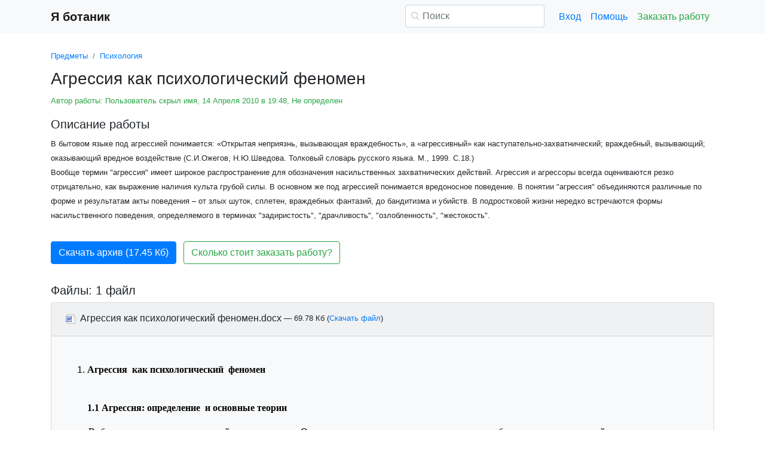

--- FILE ---
content_type: text/html
request_url: https://referat.yabotanik.ru/psihologiya/agressiya-kak-psihologicheskij-fenomen/37661-3603721-page1.html
body_size: 17363
content:
<!DOCTYPE html>
<html lang="ru-RU">
<head>

    <meta http-equiv="Content-Type" content="text/html; charset=utf-8">
    <meta name='viewport' content='width=device-width, initial-scale=1.0, minimum-scale=1.0, maximum-scale=1.0, user-scalable=no'>
    <title>Агрессия  как психологический  феномен</title>
    
    <meta name="Keywords" Content="рефераты, курсовые, видеолекции, Я ботаник">
    <meta name="Description" Content=" В бытовом языке под агрессией  понимается: «Открытая  неприязнь,  вызывающая  враждебность», а «агрессивный» как  наступательно-захватнический;  враждебный,  вызывающий; оказывающий вредное воздействие (С.И.Ожегов,  Н.Ю.Шведова.  Толковый  словарь русского  языка.  М.,  1999.  С.18.)           Вообще  термин &quot;агрессия&quot; имеет широкое  распространение для обозначения  насильственных захватнических действий. Агрессия и агрессоры всегда оцениваются  резко отрицательно, как выражение  наличия культа грубой силы. В основном же под агрессией понимается вредоносное  поведение. В понятии &quot;агрессия&quot; объединяются различные по форме  и результатам акты поведения  – от злых шуток, сплетен, враждебных фантазий, до бандитизма и убийств. В подростковой жизни нередко  встречаются формы насильственного  поведения, определяемого в терминах &quot;задиристость&quot;, &quot;драчливость&quot;, &quot;озлобленность&quot;, &quot;жестокость&quot;. ">
    <link rel="shortcut icon" href="/i/i/favicon.ico">
    
    <style>/* 2025 v8 */ :root{--blue:#007bff;--indigo:#6610f2;--purple:#6f42c1;--pink:#e83e8c;--red:#dc3545;--orange:#fd7e14;--yellow:#ffc107;--green:#28a745;--teal:#20c997;--cyan:#17a2b8;--white:#fff;--gray:#6c757d;--gray-dark:#343a40;--primary:#007bff;--secondary:#6c757d;--success:#28a745;--info:#17a2b8;--warning:#ffc107;--danger:#dc3545;--light:#f8f9fa;--dark:#343a40;--breakpoint-xs:0;--breakpoint-sm:576px;--breakpoint-md:768px;--breakpoint-lg:992px;--breakpoint-xl:1200px;--font-family-sans-serif:-apple-system,BlinkMacSystemFont,"Segoe UI",Roboto,"Helvetica Neue",Arial,"Noto Sans",sans-serif,"Apple Color Emoji","Segoe UI Emoji","Segoe UI Symbol","Noto Color Emoji";--font-family-monospace:SFMono-Regular,Menlo,Monaco,Consolas,"Liberation Mono","Courier New",monospace} *,::after,::before{box-sizing:border-box} html{font-family:sans-serif;line-height:1.15;-webkit-text-size-adjust:100%;-webkit-tap-highlight-color:transparent} article,aside,figcaption,figure,footer,header,hgroup,main,nav,section{display:block} body{margin:0;font-family:-apple-system,BlinkMacSystemFont,"Segoe UI",Roboto,"Helvetica Neue",Arial,"Noto Sans",sans-serif,"Apple Color Emoji","Segoe UI Emoji","Segoe UI Symbol","Noto Color Emoji";font-size:1rem;font-weight:400;line-height:1.5;color:#212529;text-align:left;background-color:#fff} [tabindex="-1"]:focus{outline:0!important} hr{box-sizing:content-box;height:0;overflow:visible} h1,h2,h3,h4,h5,h6{margin-top:0;margin-bottom:.5rem} p{margin-top:0;margin-bottom:1rem} abbr[data-original-title],abbr[title]{text-decoration:underline;-webkit-text-decoration:underline dotted;text-decoration:underline dotted;cursor:help;border-bottom:0;-webkit-text-decoration-skip-ink:none;text-decoration-skip-ink:none} address{margin-bottom:1rem;font-style:normal;line-height:inherit} dl,ol,ul{margin-top:0;margin-bottom:1rem} ol ol,ol ul,ul ol,ul ul{margin-bottom:0} dt{font-weight:700} dd{margin-bottom:.5rem;margin-left:0} blockquote{margin:0 0 1rem} b,strong{font-weight:bolder} small{font-size:80%} sub,sup{position:relative;font-size:75%;line-height:0;vertical-align:baseline} sub{bottom:-.25em} sup{top:-.5em} a{color:#007bff;text-decoration:none;background-color:transparent} a:hover{color:#0056b3;text-decoration:underline} a:not([href]):not([tabindex]){color:inherit;text-decoration:none} a:not([href]):not([tabindex]):focus,a:not([href]):not([tabindex]):hover{color:inherit;text-decoration:none} a:not([href]):not([tabindex]):focus{outline:0} code,kbd,pre,samp{font-family:SFMono-Regular,Menlo,Monaco,Consolas,"Liberation Mono","Courier New",monospace;font-size:1em} pre{margin-top:0;margin-bottom:1rem;overflow:auto} figure{margin:0 0 1rem} img{vertical-align:middle;border-style:none} svg{overflow:hidden;vertical-align:middle} table{border-collapse:collapse} caption{padding-top:.75rem;padding-bottom:.75rem;color:#6c757d;text-align:left;caption-side:bottom} th{text-align:inherit} label{display:inline-block;margin-bottom:.5rem} button{border-radius:0} button:focus{outline:1px dotted;outline:5px auto -webkit-focus-ring-color} button,input,optgroup,select,textarea{margin:0;font-family:inherit;font-size:inherit;line-height:inherit} button,input{overflow:visible} button,select{text-transform:none} select{word-wrap:normal} [type=button],[type=reset],[type=submit],button{-webkit-appearance:button} [type=button]:not(:disabled),[type=reset]:not(:disabled),[type=submit]:not(:disabled),button:not(:disabled){cursor:pointer} [type=button]::-moz-focus-inner,[type=reset]::-moz-focus-inner,[type=submit]::-moz-focus-inner,button::-moz-focus-inner{padding:0;border-style:none} input[type=checkbox],input[type=radio]{box-sizing:border-box;padding:0} input[type=date],input[type=datetime-local],input[type=month],input[type=time]{-webkit-appearance:listbox} textarea{overflow:auto;resize:vertical} fieldset{min-width:0;padding:0;margin:0;border:0} legend{display:block;width:100%;max-width:100%;padding:0;margin-bottom:.5rem;font-size:1.5rem;line-height:inherit;color:inherit;white-space:normal} progress{vertical-align:baseline} [type=number]::-webkit-inner-spin-button,[type=number]::-webkit-outer-spin-button{height:auto} [type=search]{outline-offset:-2px;-webkit-appearance:none} [type=search]::-webkit-search-decoration{-webkit-appearance:none} ::-webkit-file-upload-button{font:inherit;-webkit-appearance:button} output{display:inline-block} summary{display:list-item;cursor:pointer} template{display:none} [hidden]{display:none!important} .h1,.h2,.h3,.h4,.h5,.h6,h1,h2,h3,h4,h5,h6{margin-bottom:.5rem;font-weight:500;line-height:1.2} .h1,h1{font-size:2.5rem} .h2,h2{font-size:2rem} .h3,h3{font-size:1.75rem} .h4,h4{font-size:1.5rem} .h5,h5{font-size:1.25rem} .h6,h6{font-size:1rem} .lead{font-size:1.25rem;font-weight:300} hr{margin-top:1rem;margin-bottom:1rem;border:0;border-top:1px solid rgba(0,0,0,.1)} .small,small{font-size:80%;font-weight:400} .container{width:100%;padding-right:15px;padding-left:15px;margin-right:auto;margin-left:auto} @media(min-width:576px){.container{max-width:540px}} @media(min-width:768px){.container{max-width:720px}} @media(min-width:992px){.container{max-width:960px}} @media(min-width:1200px){.container{max-width:1140px}} .row{display:-ms-flexbox;display:flex;-ms-flex-wrap:wrap;flex-wrap:wrap;margin-right:-15px;margin-left:-15px} .col,.col-1,.col-10,.col-11,.col-12,.col-2,.col-3,.col-4,.col-5,.col-6,.col-7,.col-8,.col-9,.col-auto,.col-lg,.col-lg-1,.col-lg-10,.col-lg-11,.col-lg-12,.col-lg-2,.col-lg-3,.col-lg-4,.col-lg-5,.col-lg-6,.col-lg-7,.col-lg-8,.col-lg-9,.col-lg-auto,.col-md,.col-md-1,.col-md-10,.col-md-11,.col-md-12,.col-md-2,.col-md-3,.col-md-4,.col-md-5,.col-md-6,.col-md-7,.col-md-8,.col-md-9,.col-md-auto,.col-sm,.col-sm-1,.col-sm-10,.col-sm-11,.col-sm-12,.col-sm-2,.col-sm-3,.col-sm-4,.col-sm-5,.col-sm-6,.col-sm-7,.col-sm-8,.col-sm-9,.col-sm-auto,.col-xl,.col-xl-1,.col-xl-10,.col-xl-11,.col-xl-12,.col-xl-2,.col-xl-3,.col-xl-4,.col-xl-5,.col-xl-6,.col-xl-7,.col-xl-8,.col-xl-9,.col-xl-auto{position:relative;width:100%;padding-right:15px;padding-left:15px} .col{-ms-flex-preferred-size:0;flex-basis:0;-ms-flex-positive:1;flex-grow:1;max-width:100%} .col-auto{-ms-flex:0 0 auto;flex:0 0 auto;width:auto;max-width:100%} .col-1{-ms-flex:0 0 8.333333%;flex:0 0 8.333333%;max-width:8.333333%} .col-2{-ms-flex:0 0 16.666667%;flex:0 0 16.666667%;max-width:16.666667%} .col-3{-ms-flex:0 0 25%;flex:0 0 25%;max-width:25%} .col-4{-ms-flex:0 0 33.333333%;flex:0 0 33.333333%;max-width:33.333333%} .col-5{-ms-flex:0 0 41.666667%;flex:0 0 41.666667%;max-width:41.666667%} .col-6{-ms-flex:0 0 50%;flex:0 0 50%;max-width:50%} .col-7{-ms-flex:0 0 58.333333%;flex:0 0 58.333333%;max-width:58.333333%} .col-8{-ms-flex:0 0 66.666667%;flex:0 0 66.666667%;max-width:66.666667%} .col-9{-ms-flex:0 0 75%;flex:0 0 75%;max-width:75%} .col-10{-ms-flex:0 0 83.333333%;flex:0 0 83.333333%;max-width:83.333333%} .col-11{-ms-flex:0 0 91.666667%;flex:0 0 91.666667%;max-width:91.666667%} .col-12{-ms-flex:0 0 100%;flex:0 0 100%;max-width:100%} @media(min-width:576px){.col-sm{-ms-flex-preferred-size:0;flex-basis:0;-ms-flex-positive:1;flex-grow:1;max-width:100%} .col-sm-auto{-ms-flex:0 0 auto;flex:0 0 auto;width:auto;max-width:100%} .col-sm-1{-ms-flex:0 0 8.333333%;flex:0 0 8.333333%;max-width:8.333333%} .col-sm-2{-ms-flex:0 0 16.666667%;flex:0 0 16.666667%;max-width:16.666667%} .col-sm-3{-ms-flex:0 0 25%;flex:0 0 25%;max-width:25%} .col-sm-4{-ms-flex:0 0 33.333333%;flex:0 0 33.333333%;max-width:33.333333%} .col-sm-5{-ms-flex:0 0 41.666667%;flex:0 0 41.666667%;max-width:41.666667%} .col-sm-6{-ms-flex:0 0 50%;flex:0 0 50%;max-width:50%} .col-sm-7{-ms-flex:0 0 58.333333%;flex:0 0 58.333333%;max-width:58.333333%} .col-sm-8{-ms-flex:0 0 66.666667%;flex:0 0 66.666667%;max-width:66.666667%} .col-sm-9{-ms-flex:0 0 75%;flex:0 0 75%;max-width:75%} .col-sm-10{-ms-flex:0 0 83.333333%;flex:0 0 83.333333%;max-width:83.333333%} .col-sm-11{-ms-flex:0 0 91.666667%;flex:0 0 91.666667%;max-width:91.666667%} .col-sm-12{-ms-flex:0 0 100%;flex:0 0 100%;max-width:100%} .offset-sm-0{margin-left:0} .offset-sm-1{margin-left:8.333333%} .offset-sm-2{margin-left:16.666667%} .offset-sm-3{margin-left:25%} .offset-sm-4{margin-left:33.333333%}} @media(min-width:768px){.col-md{-ms-flex-preferred-size:0;flex-basis:0;-ms-flex-positive:1;flex-grow:1;max-width:100%} .col-md-auto{-ms-flex:0 0 auto;flex:0 0 auto;width:auto;max-width:100%} .col-md-1{-ms-flex:0 0 8.333333%;flex:0 0 8.333333%;max-width:8.333333%} .col-md-2{-ms-flex:0 0 16.666667%;flex:0 0 16.666667%;max-width:16.666667%} .col-md-3{-ms-flex:0 0 25%;flex:0 0 25%;max-width:25%} .col-md-4{-ms-flex:0 0 33.333333%;flex:0 0 33.333333%;max-width:33.333333%} .col-md-5{-ms-flex:0 0 41.666667%;flex:0 0 41.666667%;max-width:41.666667%} .col-md-6{-ms-flex:0 0 50%;flex:0 0 50%;max-width:50%} .col-md-7{-ms-flex:0 0 58.333333%;flex:0 0 58.333333%;max-width:58.333333%} .col-md-8{-ms-flex:0 0 66.666667%;flex:0 0 66.666667%;max-width:66.666667%} .col-md-9{-ms-flex:0 0 75%;flex:0 0 75%;max-width:75%} .col-md-10{-ms-flex:0 0 83.333333%;flex:0 0 83.333333%;max-width:83.333333%} .col-md-11{-ms-flex:0 0 91.666667%;flex:0 0 91.666667%;max-width:91.666667%} .col-md-12{-ms-flex:0 0 100%;flex:0 0 100%;max-width:100%} .offset-md-0{margin-left:0} .offset-md-1{margin-left:8.333333%} .offset-md-2{margin-left:16.666667%} .offset-md-3{margin-left:25%} .offset-md-4{margin-left:33.333333%}} @media(min-width:992px){.col-lg{-ms-flex-preferred-size:0;flex-basis:0;-ms-flex-positive:1;flex-grow:1;max-width:100%} .col-lg-auto{-ms-flex:0 0 auto;flex:0 0 auto;width:auto;max-width:100%} .col-lg-1{-ms-flex:0 0 8.333333%;flex:0 0 8.333333%;max-width:8.333333%} .col-lg-2{-ms-flex:0 0 16.666667%;flex:0 0 16.666667%;max-width:16.666667%} .col-lg-3{-ms-flex:0 0 25%;flex:0 0 25%;max-width:25%} .col-lg-4{-ms-flex:0 0 33.333333%;flex:0 0 33.333333%;max-width:33.333333%} .col-lg-5{-ms-flex:0 0 41.666667%;flex:0 0 41.666667%;max-width:41.666667%} .col-lg-6{-ms-flex:0 0 50%;flex:0 0 50%;max-width:50%} .col-lg-7{-ms-flex:0 0 58.333333%;flex:0 0 58.333333%;max-width:58.333333%} .col-lg-8{-ms-flex:0 0 66.666667%;flex:0 0 66.666667%;max-width:66.666667%} .col-lg-9{-ms-flex:0 0 75%;flex:0 0 75%;max-width:75%} .col-lg-10{-ms-flex:0 0 83.333333%;flex:0 0 83.333333%;max-width:83.333333%} .col-lg-11{-ms-flex:0 0 91.666667%;flex:0 0 91.666667%;max-width:91.666667%} .col-lg-12{-ms-flex:0 0 100%;flex:0 0 100%;max-width:100%} .offset-lg-0{margin-left:0} .offset-lg-1{margin-left:8.333333%} .offset-lg-2{margin-left:16.666667%} .offset-lg-3{margin-left:25%} .offset-lg-4{margin-left:33.333333%}} .form-control{display:block;width:100%;height:calc(1.5em + .75rem + 2px);padding:.375rem .75rem;font-size:1rem;font-weight:400;line-height:1.5;color:#495057;background-color:#fff;background-clip:padding-box;border:1px solid #ced4da;border-radius:.25rem;transition:border-color .15s ease-in-out,box-shadow .15s ease-in-out} @media(prefers-reduced-motion:reduce){.form-control{transition:none}} .form-control::-ms-expand{background-color:transparent;border:0} .form-control:focus{color:#495057;background-color:#fff;border-color:#80bdff;outline:0;box-shadow:0 0 0 .2rem rgba(0,123,255,.25)} .form-control::-webkit-input-placeholder{color:#6c757d;opacity:1} .form-control::-moz-placeholder{color:#6c757d;opacity:1} .form-control:-ms-input-placeholder{color:#6c757d;opacity:1} .form-control::-ms-input-placeholder{color:#6c757d;opacity:1} .form-control::placeholder{color:#6c757d;opacity:1} .form-control:disabled,.form-control[readonly]{background-color:#e9ecef;opacity:1} select.form-control:focus::-ms-value{color:#495057;background-color:#fff} .form-control-file,.form-control-range{display:block;width:100%} .form-control-lg{height:calc(1.5em + 1rem + 2px);padding:.5rem 1rem;font-size:1.25rem;line-height:1.5;border-radius:.3rem} select.form-control[multiple],select.form-control[size]{height:auto} textarea.form-control{height:auto} .form-group{margin-bottom:1rem} .form-control.is-valid,.was-validated .form-control:valid{border-color:#28a745;padding-right:calc(1.5em + .75rem);background-image:url("data:image/svg+xml,%3csvg xmlns='http://www.w3.org/2000/svg' viewBox='0 0 8 8'%3e%3cpath fill='%2328a745' d='M2.3 6.73L.6 4.53c-.4-1.04.46-1.4 1.1-.8l1.1 1.4 3.4-3.8c.6-.63 1.6-.27 1.2.7l-4 4.6c-.43.5-.8.4-1.1.1z'/%3e%3c/svg%3e");background-repeat:no-repeat;background-position:center right calc(.375em + .1875rem);background-size:calc(.75em + .375rem) calc(.75em + .375rem)} .form-control.is-valid:focus,.was-validated .form-control:valid:focus{border-color:#28a745;box-shadow:0 0 0 .2rem rgba(40,167,69,.25)} .form-control.is-valid~.valid-feedback,.form-control.is-valid~.valid-tooltip,.was-validated .form-control:valid~.valid-feedback,.was-validated .form-control:valid~.valid-tooltip{display:block} .was-validated textarea.form-control:valid,textarea.form-control.is-valid{padding-right:calc(1.5em + .75rem);background-position:top calc(.375em + .1875rem) right calc(.375em + .1875rem)} .form-control-file.is-valid~.valid-feedback,.form-control-file.is-valid~.valid-tooltip,.was-validated .form-control-file:valid~.valid-feedback,.was-validated .form-control-file:valid~.valid-tooltip{display:block} .form-control.is-invalid,.was-validated .form-control:invalid{border-color:#dc3545;padding-right:calc(1.5em + .75rem);background-image:url("data:image/svg+xml,%3csvg xmlns='http://www.w3.org/2000/svg' fill='%23dc3545' viewBox='-2 -2 7 7'%3e%3cpath stroke='%23dc3545' d='M0 0l3 3m0-3L0 3'/%3e%3ccircle r='.5'/%3e%3ccircle cx='3' r='.5'/%3e%3ccircle cy='3' r='.5'/%3e%3ccircle cx='3' cy='3' r='.5'/%3e%3c/svg%3E");background-repeat:no-repeat;background-position:center right calc(.375em + .1875rem);background-size:calc(.75em + .375rem) calc(.75em + .375rem)} .form-control.is-invalid:focus,.was-validated .form-control:invalid:focus{border-color:#dc3545;box-shadow:0 0 0 .2rem rgba(220,53,69,.25)} .form-control.is-invalid~.invalid-feedback,.form-control.is-invalid~.invalid-tooltip,.was-validated .form-control:invalid~.invalid-feedback,.was-validated .form-control:invalid~.invalid-tooltip{display:block} .was-validated textarea.form-control:invalid,textarea.form-control.is-invalid{padding-right:calc(1.5em + .75rem);background-position:top calc(.375em + .1875rem) right calc(.375em + .1875rem)} .form-control-file.is-invalid~.invalid-feedback,.form-control-file.is-invalid~.invalid-tooltip,.was-validated .form-control-file:invalid~.invalid-feedback,.was-validated .form-control-file:invalid~.invalid-tooltip{display:block} .form-inline{display:-ms-flexbox;display:flex;-ms-flex-flow:row wrap;flex-flow:row wrap;-ms-flex-align:center;align-items:center} @media(min-width:576px){.form-inline label{display:-ms-flexbox;display:flex;-ms-flex-align:center;align-items:center;-ms-flex-pack:center;justify-content:center;margin-bottom:0} .form-inline .form-group{display:-ms-flexbox;display:flex;-ms-flex:0 0 auto;flex:0 0 auto;-ms-flex-flow:row wrap;flex-flow:row wrap;-ms-flex-align:center;align-items:center;margin-bottom:0} .form-inline .form-control{display:inline-block;width:auto;vertical-align:middle}} .btn{display:inline-block;font-weight:400;color:#212529;text-align:center;vertical-align:middle;-webkit-user-select:none;-moz-user-select:none;-ms-user-select:none;user-select:none;background-color:transparent;border:1px solid transparent;padding:.375rem .75rem;font-size:1rem;line-height:1.5;border-radius:.25rem;transition:color .15s ease-in-out,background-color .15s ease-in-out,border-color .15s ease-in-out,box-shadow .15s ease-in-out} @media(prefers-reduced-motion:reduce){.btn{transition:none}} .btn:hover{color:#212529;text-decoration:none} .btn.focus,.btn:focus{outline:0;box-shadow:0 0 0 .2rem rgba(0,123,255,.25)} .btn.disabled,.btn:disabled{opacity:.65} a.btn.disabled,fieldset:disabled a.btn{pointer-events:none} .btn-primary{color:#fff;background-color:#007bff;border-color:#007bff} .btn-primary:hover{color:#fff;background-color:#0069d9;border-color:#0062cc} .btn-primary.focus,.btn-primary:focus{box-shadow:0 0 0 .2rem rgba(38,143,255,.5)} .btn-primary.disabled,.btn-primary:disabled{color:#fff;background-color:#007bff;border-color:#007bff} .btn-primary:not(:disabled):not(.disabled).active,.btn-primary:not(:disabled):not(.disabled):active,.show>.btn-primary.dropdown-toggle{color:#fff;background-color:#0062cc;border-color:#005cbf} .btn-primary:not(:disabled):not(.disabled).active:focus,.btn-primary:not(:disabled):not(.disabled):active:focus,.show>.btn-primary.dropdown-toggle:focus{box-shadow:0 0 0 .2rem rgba(38,143,255,.5)} .btn-success{color:#fff;background-color:#28a745;border-color:#28a745} .btn-success:hover{color:#fff;background-color:#218838;border-color:#1e7e34} .btn-success.focus,.btn-success:focus{box-shadow:0 0 0 .2rem rgba(72,180,97,.5)} .btn-success.disabled,.btn-success:disabled{color:#fff;background-color:#28a745;border-color:#28a745} .btn-success:not(:disabled):not(.disabled).active,.btn-success:not(:disabled):not(.disabled):active,.show>.btn-success.dropdown-toggle{color:#fff;background-color:#1e7e34;border-color:#1c7430} .btn-success:not(:disabled):not(.disabled).active:focus,.btn-success:not(:disabled):not(.disabled):active:focus,.show>.btn-success.dropdown-toggle:focus{box-shadow:0 0 0 .2rem rgba(72,180,97,.5)} .btn-outline-success{color:#28a745;border-color:#28a745} .btn-outline-success:hover{color:#fff;background-color:#28a745;border-color:#28a745} .btn-outline-success.focus,.btn-outline-success:focus{box-shadow:0 0 0 .2rem rgba(40,167,69,.5)} .btn-outline-success.disabled,.btn-outline-success:disabled{color:#28a745;background-color:transparent} .btn-outline-success:not(:disabled):not(.disabled).active,.btn-outline-success:not(:disabled):not(.disabled):active,.show>.btn-outline-success.dropdown-toggle{color:#fff;background-color:#28a745;border-color:#28a745} .btn-outline-success:not(:disabled):not(.disabled).active:focus,.btn-outline-success:not(:disabled):not(.disabled):active:focus,.show>.btn-outline-success.dropdown-toggle:focus{box-shadow:0 0 0 .2rem rgba(40,167,69,.5)} .btn-block{display:block;width:100%} .btn-block+.btn-block{margin-top:.5rem} input[type=button].btn-block,input[type=reset].btn-block,input[type=submit].btn-block{width:100%} .fade{transition:opacity .15s linear} @media(prefers-reduced-motion:reduce){.fade{transition:none}} .fade:not(.show){opacity:0} .collapse:not(.show){display:none} .collapsing{position:relative;height:0;overflow:hidden;transition:height .35s ease} @media(prefers-reduced-motion:reduce){.collapsing{transition:none}} .dropdown-divider{height:0;margin:.5rem 0;overflow:hidden;border-top:1px solid #e9ecef} .nav{display:-ms-flexbox;display:flex;-ms-flex-wrap:wrap;flex-wrap:wrap;padding-left:0;margin-bottom:0;list-style:none} .nav-link{display:block;padding:.5rem 1rem} .nav-link:focus,.nav-link:hover{text-decoration:none} .nav-link.disabled{color:#6c757d;pointer-events:none;cursor:default} .navbar{position:relative;display:-ms-flexbox;display:flex;-ms-flex-wrap:wrap;flex-wrap:wrap;-ms-flex-align:center;align-items:center;-ms-flex-pack:justify;justify-content:space-between;padding:.5rem 1rem} .navbar>.container,.navbar>.container-fluid{display:-ms-flexbox;display:flex;-ms-flex-wrap:wrap;flex-wrap:wrap;-ms-flex-align:center;align-items:center;-ms-flex-pack:justify;justify-content:space-between} .navbar-brand{display:inline-block;padding-top:.3125rem;padding-bottom:.3125rem;margin-right:1rem;font-size:1.25rem;line-height:inherit;white-space:nowrap} .navbar-brand:focus,.navbar-brand:hover{text-decoration:none} .navbar-nav{display:-ms-flexbox;display:flex;-ms-flex-direction:column;flex-direction:column;padding-left:0;margin-bottom:0;list-style:none} .navbar-nav .nav-link{padding-right:0;padding-left:0} .navbar-collapse{-ms-flex-preferred-size:100%;flex-basis:100%;-ms-flex-positive:1;flex-grow:1;-ms-flex-align:center;align-items:center} .navbar-toggler{padding:.25rem .75rem;font-size:1.25rem;line-height:1;background-color:transparent;border:1px solid transparent;border-radius:.25rem} .navbar-toggler:focus,.navbar-toggler:hover{text-decoration:none} .navbar-toggler-icon{display:inline-block;width:1.5em;height:1.5em;vertical-align:middle;content:"";background:no-repeat center center;background-size:100% 100%} @media(max-width:575.98px){.navbar-expand-sm>.container,.navbar-expand-sm>.container-fluid{padding-right:0;padding-left:0}} @media(min-width:576px){.navbar-expand-sm{-ms-flex-flow:row nowrap;flex-flow:row nowrap;-ms-flex-pack:start;justify-content:flex-start} .navbar-expand-sm .navbar-nav{-ms-flex-direction:row;flex-direction:row} .navbar-expand-sm .navbar-nav .dropdown-menu{position:absolute} .navbar-expand-sm .navbar-nav .nav-link{padding-right:.5rem;padding-left:.5rem} .navbar-expand-sm>.container,.navbar-expand-sm>.container-fluid{-ms-flex-wrap:nowrap;flex-wrap:nowrap} .navbar-expand-sm .navbar-collapse{display:-ms-flexbox!important;display:flex!important;-ms-flex-preferred-size:auto;flex-basis:auto} .navbar-expand-sm .navbar-toggler{display:none}} .navbar-light .navbar-brand{color:rgba(0,0,0,.9)} .navbar-light .navbar-brand:focus,.navbar-light .navbar-brand:hover{color:rgba(0,0,0,.9)} .navbar-light .navbar-nav .nav-link{color:rgba(0,0,0,.5)} .navbar-light .navbar-nav .nav-link:focus,.navbar-light .navbar-nav .nav-link:hover{color:rgba(0,0,0,.7)} .navbar-light .navbar-nav .nav-link.disabled{color:rgba(0,0,0,.3)} .navbar-light .navbar-nav .active>.nav-link,.navbar-light .navbar-nav .nav-link.active,.navbar-light .navbar-nav .nav-link.show,.navbar-light .navbar-nav .show>.nav-link{color:rgba(0,0,0,.9)} .navbar-light .navbar-toggler{color:rgba(0,0,0,.5);border-color:rgba(0,0,0,.1)} .navbar-light .navbar-toggler-icon{background-image:url("data:image/svg+xml,%3csvg viewBox='0 0 30 30' xmlns='http://www.w3.org/2000/svg'%3e%3cpath stroke='rgba(0, 0, 0, 0.5)' stroke-width='2' stroke-linecap='round' stroke-miterlimit='10' d='M4 7h22M4 15h22M4 23h22'/%3e%3c/svg%3e")} .navbar-light .navbar-text{color:rgba(0,0,0,.5)} .navbar-light .navbar-text a{color:rgba(0,0,0,.9)} .navbar-light .navbar-text a:focus,.navbar-light .navbar-text a:hover{color:rgba(0,0,0,.9)} .card{position:relative;display:-ms-flexbox;display:flex;-ms-flex-direction:column;flex-direction:column;min-width:0;word-wrap:break-word;background-color:#fff;background-clip:border-box;border:1px solid rgba(0,0,0,.125);border-radius:.25rem} .card>hr{margin-right:0;margin-left:0} .card-body{-ms-flex:1 1 auto;flex:1 1 auto;padding:1.25rem} .card-header{padding:.75rem 1.25rem;margin-bottom:0;background-color:rgba(0,0,0,.03);border-bottom:1px solid rgba(0,0,0,.125)} .card-header:first-child{border-radius:calc(.25rem - 1px) calc(.25rem - 1px) 0 0} .breadcrumb{display:-ms-flexbox;display:flex;-ms-flex-wrap:wrap;flex-wrap:wrap;padding:.75rem 1rem;margin-bottom:1rem;list-style:none;background-color:#e9ecef;border-radius:.25rem} .breadcrumb-item+.breadcrumb-item{padding-left:.5rem} .breadcrumb-item+.breadcrumb-item::before{display:inline-block;padding-right:.5rem;color:#6c757d;content:"/"} .breadcrumb-item+.breadcrumb-item:hover::before{text-decoration:underline} .breadcrumb-item+.breadcrumb-item:hover::before{text-decoration:none} .breadcrumb-item.active{color:#6c757d} .pagination{display:-ms-flexbox;display:flex;padding-left:0;list-style:none;border-radius:.25rem} .page-link{position:relative;display:block;padding:.5rem .75rem;margin-left:-1px;line-height:1.25;color:#007bff;background-color:#fff;border:1px solid #dee2e6} .page-link:hover{z-index:2;color:#0056b3;text-decoration:none;background-color:#e9ecef;border-color:#dee2e6} .page-link:focus{z-index:2;outline:0;box-shadow:0 0 0 .2rem rgba(0,123,255,.25)} .page-item:first-child .page-link{margin-left:0;border-top-left-radius:.25rem;border-bottom-left-radius:.25rem} .page-item:last-child .page-link{border-top-right-radius:.25rem;border-bottom-right-radius:.25rem} .page-item.active .page-link{z-index:1;color:#fff;background-color:#007bff;border-color:#007bff} .page-item.disabled .page-link{color:#6c757d;pointer-events:none;cursor:auto;background-color:#fff;border-color:#dee2e6} .alert{position:relative;padding:.75rem 1.25rem;margin-bottom:1rem;border:1px solid transparent;border-radius:.25rem} .alert-danger{color:#721c24;background-color:#f8d7da;border-color:#f5c6cb} .alert-danger hr{border-top-color:#f1b0b7} .alert-danger .alert-link{color:#491217} @-webkit-keyframes spinner-border{to{-webkit-transform:rotate(360deg);transform:rotate(360deg)}} @keyframes spinner-border{to{-webkit-transform:rotate(360deg);transform:rotate(360deg)}} .spinner-border{display:inline-block;width:2rem;height:2rem;vertical-align:text-bottom;border:.25em solid currentColor;border-right-color:transparent;border-radius:50%;-webkit-animation:spinner-border .75s linear infinite;animation:spinner-border .75s linear infinite} .spinner-border-sm{width:1rem;height:1rem;border-width:.2em} @-webkit-keyframes spinner-grow{0%{-webkit-transform:scale(0);transform:scale(0)} 50%{opacity:1}} @keyframes spinner-grow{0%{-webkit-transform:scale(0);transform:scale(0)} 50%{opacity:1}} .spinner-grow{display:inline-block;width:2rem;height:2rem;vertical-align:text-bottom;background-color:currentColor;border-radius:50%;opacity:0;-webkit-animation:spinner-grow .75s linear infinite;animation:spinner-grow .75s linear infinite} .spinner-grow-sm{width:1rem;height:1rem} .bg-light{background-color:#f8f9fa!important} a.bg-light:focus,a.bg-light:hover,button.bg-light:focus,button.bg-light:hover{background-color:#dae0e5!important} .bg-transparent{background-color:transparent!important} .clearfix::after{display:block;clear:both;content:""} .d-none{display:none!important} .d-inline{display:inline!important} .d-inline-block{display:inline-block!important} .d-block{display:block!important} @media(min-width:576px){.d-sm-none{display:none!important} .d-sm-inline{display:inline!important} .d-sm-inline-block{display:inline-block!important} .d-sm-block{display:block!important}} @media(min-width:768px){.d-md-none{display:none!important} .d-md-inline{display:inline!important} .d-md-inline-block{display:inline-block!important} .d-md-block{display:block!important}} @media(min-width:992px){.d-lg-none{display:none!important} .d-lg-inline{display:inline!important} .d-lg-inline-block{display:inline-block!important} .d-lg-block{display:block!important}} .flex-wrap{-ms-flex-wrap:wrap!important;flex-wrap:wrap!important} .flex-nowrap{-ms-flex-wrap:nowrap!important;flex-wrap:nowrap!important} .justify-content-start{-ms-flex-pack:start!important;justify-content:flex-start!important} .justify-content-end{-ms-flex-pack:end!important;justify-content:flex-end!important} .justify-content-center{-ms-flex-pack:center!important;justify-content:center!important} .justify-content-around{-ms-flex-pack:distribute!important;justify-content:space-around!important} .overflow-auto{overflow:auto!important} .overflow-hidden{overflow:hidden!important} .sr-only{position:absolute;width:1px;height:1px;padding:0;overflow:hidden;clip:rect(0,0,0,0);white-space:nowrap;border:0} .m-0{margin:0!important} .mt-0,.my-0{margin-top:0!important} .mr-0,.mx-0{margin-right:0!important} .mb-0,.my-0{margin-bottom:0!important} .ml-0,.mx-0{margin-left:0!important} .m-1{margin:.25rem!important} .mt-1,.my-1{margin-top:.25rem!important} .mr-1,.mx-1{margin-right:.25rem!important} .mb-1,.my-1{margin-bottom:.25rem!important} .ml-1,.mx-1{margin-left:.25rem!important} .m-2{margin:.5rem!important} .mt-2,.my-2{margin-top:.5rem!important} .mr-2,.mx-2{margin-right:.5rem!important} .mb-2,.my-2{margin-bottom:.5rem!important} .ml-2,.mx-2{margin-left:.5rem!important} .m-3{margin:1rem!important} .mt-3,.my-3{margin-top:1rem!important} .mr-3,.mx-3{margin-right:1rem!important} .mb-3,.my-3{margin-bottom:1rem!important} .ml-3,.mx-3{margin-left:1rem!important} .m-4{margin:1.5rem!important} .mt-4,.my-4{margin-top:1.5rem!important} .mr-4,.mx-4{margin-right:1.5rem!important} .mb-4,.my-4{margin-bottom:1.5rem!important} .ml-4,.mx-4{margin-left:1.5rem!important} .m-5{margin:3rem!important} .mt-5,.my-5{margin-top:3rem!important} .mr-5,.mx-5{margin-right:3rem!important} .mb-5,.my-5{margin-bottom:3rem!important} .ml-5,.mx-5{margin-left:3rem!important} .p-0{padding:0!important} .pt-0,.py-0{padding-top:0!important} .pr-0,.px-0{padding-right:0!important} .pb-0,.py-0{padding-bottom:0!important} .pl-0,.px-0{padding-left:0!important} .p-1{padding:.25rem!important} .pt-1,.py-1{padding-top:.25rem!important} .pr-1,.px-1{padding-right:.25rem!important} .pb-1,.py-1{padding-bottom:.25rem!important} .pl-1,.px-1{padding-left:.25rem!important} .p-2{padding:.5rem!important} .pt-2,.py-2{padding-top:.5rem!important} .pr-2,.px-2{padding-right:.5rem!important} .pb-2,.py-2{padding-bottom:.5rem!important} .pl-2,.px-2{padding-left:.5rem!important} .p-3{padding:1rem!important} .pt-3,.py-3{padding-top:1rem!important} .pr-3,.px-3{padding-right:1rem!important} .pb-3,.py-3{padding-bottom:1rem!important} .pl-3,.px-3{padding-left:1rem!important} .p-4{padding:1.5rem!important} .pt-4,.py-4{padding-top:1.5rem!important} .pr-4,.px-4{padding-right:1.5rem!important} .pb-4,.py-4{padding-bottom:1.5rem!important} .pl-4,.px-4{padding-left:1.5rem!important} .p-5{padding:3rem!important} .pt-5,.py-5{padding-top:3rem!important} .pr-5,.px-5{padding-right:3rem!important} .pb-5,.py-5{padding-bottom:3rem!important} .pl-5,.px-5{padding-left:3rem!important} .m-n1{margin:-.25rem!important} .mt-n1,.my-n1{margin-top:-.25rem!important} .mr-n1,.mx-n1{margin-right:-.25rem!important} .mb-n1,.my-n1{margin-bottom:-.25rem!important} .ml-n1,.mx-n1{margin-left:-.25rem!important} .m-n2{margin:-.5rem!important} .mt-n2,.my-n2{margin-top:-.5rem!important} .mr-n2,.mx-n2{margin-right:-.5rem!important} .mb-n2,.my-n2{margin-bottom:-.5rem!important} .ml-n2,.mx-n2{margin-left:-.5rem!important} .m-n3{margin:-1rem!important} .mt-n3,.my-n3{margin-top:-1rem!important} .mr-n3,.mx-n3{margin-right:-1rem!important} .mb-n3,.my-n3{margin-bottom:-1rem!important} .ml-n3,.mx-n3{margin-left:-1rem!important} .m-n4{margin:-1.5rem!important} .mt-n4,.my-n4{margin-top:-1.5rem!important} .mr-n4,.mx-n4{margin-right:-1.5rem!important} .mb-n4,.my-n4{margin-bottom:-1.5rem!important} .ml-n4,.mx-n4{margin-left:-1.5rem!important} .m-n5{margin:-3rem!important} .mt-n5,.my-n5{margin-top:-3rem!important} .mr-n5,.mx-n5{margin-right:-3rem!important} .mb-n5,.my-n5{margin-bottom:-3rem!important} .ml-n5,.mx-n5{margin-left:-3rem!important} .m-auto{margin:auto!important} .mt-auto,.my-auto{margin-top:auto!important} .mr-auto,.mx-auto{margin-right:auto!important} .mb-auto,.my-auto{margin-bottom:auto!important} .ml-auto,.mx-auto{margin-left:auto!important} @media(min-width:576px){.mr-sm-3,.mx-sm-3{margin-right:1rem!important} .mt-sm-0,.my-sm-0{margin-top:0!important} .mb-sm-0,.my-sm-0{margin-bottom:0!important} .pl-sm-0,.px-sm-0{padding-left:0!important} .pl-sm-3,.px-sm-3{padding-left:1rem!important} .pr-sm-0,.px-sm-0{padding-right:0!important}} @media(min-width:768px){.pr-md-0,.px-md-0{padding-right:0!important}} .text-nowrap{white-space:nowrap!important} .text-left{text-align:left!important} .text-right{text-align:right!important} .text-center{text-align:center!important} .text-primary{color:#007bff!important} a.text-primary:focus,a.text-primary:hover{color:#0056b3!important} .text-secondary{color:#6c757d!important} a.text-secondary:focus,a.text-secondary:hover{color:#494f54!important} .text-success{color:#28a745!important} a.text-success:focus,a.text-success:hover{color:#19692c!important} .text-info{color:#17a2b8!important} a.text-info:focus,a.text-info:hover{color:#0f6674!important} .text-danger{color:#dc3545!important} a.text-danger:focus,a.text-danger:hover{color:#a71d2a!important} .text-light{color:#f8f9fa!important} a.text-light:focus,a.text-light:hover{color:#cbd3da!important} .visible{visibility:visible!important} .invisible{visibility:hidden!important}</style>
    
    <style>/* 2025 v2 */ .search-icon-small{background-size:16px;background-position:8px center;padding-left:28px;background-repeat:no-repeat;background-image:url("data:image/svg+xml,%3Csvg version='1.1' xmlns='http://www.w3.org/2000/svg' xmlns:xlink='http://www.w3.org/1999/xlink' width='19px' height='19px'%3E%3Cpath fill='%23c8c8c8' d='M17.632,16.955l-4.761-4.762c1.109-1.188,1.795-2.776,1.795-4.527c0-3.667-2.982-6.648-6.649-6.648 c-3.667,0-6.649,2.981-6.649,6.647c0,3.667,2.982,6.647,6.649,6.647c1.391,0,2.682-0.434,3.75-1.164l4.834,4.834L17.632,16.955z M2.824,7.666c0-2.862,2.33-5.191,5.192-5.191c2.864,0,5.192,2.329,5.192,5.191c0,2.861-2.328,5.191-5.192,5.191 C5.154,12.855,2.824,10.527,2.824,7.666z'/%3E%3C/svg%3E")} .search-icon-big{background-size:24px;background-position:12px center;padding-left:44px;background-repeat:no-repeat;background-image:url("data:image/svg+xml,%3Csvg version='1.1' xmlns='http://www.w3.org/2000/svg' xmlns:xlink='http://www.w3.org/1999/xlink' width='19px' height='19px'%3E%3Cpath fill='%23777777' d='M17.632,16.955l-4.761-4.762c1.109-1.188,1.795-2.776,1.795-4.527c0-3.667-2.982-6.648-6.649-6.648 c-3.667,0-6.649,2.981-6.649,6.647c0,3.667,2.982,6.647,6.649,6.647c1.391,0,2.682-0.434,3.75-1.164l4.834,4.834L17.632,16.955z M2.824,7.666c0-2.862,2.33-5.191,5.192-5.191c2.864,0,5.192,2.329,5.192,5.191c0,2.861-2.328,5.191-5.192,5.191 C5.154,12.855,2.824,10.527,2.824,7.666z'/%3E%3C/svg%3E")} .paper .fileview *{color:#000000;font-size:inherit}</style>
    
    <!-- Google tag (gtag.js) -->
<script async src="https://www.googletagmanager.com/gtag/js?id=G-5BC3BDPYHJ"></script>
<script>
  window.dataLayer = window.dataLayer || [];
  function gtag(){dataLayer.push(arguments);}
  gtag('js', new Date());

  gtag('config', 'G-5BC3BDPYHJ');
</script>
    
    <!--0.033253908157349-->
    
</head>

<body>

<nav class="navbar navbar-expand-sm navbar-light bg-light mb-3">
    
    <div class="container">
        
      <a class="navbar-brand" href="/"><strong>Я ботаник</strong></a>
      <button class="navbar-toggler" type="button" data-toggle="collapse" data-target="#navbarSupportedContent" aria-controls="navbarSupportedContent" aria-expanded="false" aria-label="Toggle navigation">
        <span class="navbar-toggler-icon"></span>
      </button>
    
      <div class="collapse navbar-collapse justify-content-end" id="navbarSupportedContent">
          
          
        <ul class="navbar-nav">
            <li class="dropdown-divider"></li>
                <li class="nav-item">
                <form class="form-inline mr-sm-3 my-1 my-sm-0" method="post" action="/search.html">
                  <input class="form-control search-icon-small" type="search" placeholder="Поиск" aria-label="Поиск" name="text">
                </form>
            </li>
            <li class="dropdown-divider"></li>
            <li class="nav-item pl-2 pl-sm-0">
                <a class="nav-link text-primary" href="/login.html">Вход</a>
<script>userAuth = 'null'; userAuthId = 'null'</script>
            </li>
            <li class="nav-item pl-2 pl-sm-0">
                <a class="nav-link text-primary" href="/support.html">Помощь</a>
            </li>
                <li class="nav-item pl-2 pl-sm-0">
                <a class="nav-link text-success text-nowrap" href="/order.html">Заказать работу</a>
            </li>
        </ul>
        
      </div>
      
    </div>
    
</nav>


<div class="container">
    <nav aria-label="breadcrumb"><ol class="breadcrumb bg-transparent pl-0 small flex-nowrap text-nowrap my-0 overflow-hidden">
<li class="breadcrumb-item"><a href="/">Предметы</a></li>
<li class="breadcrumb-item"><a href="/psihologiya/page1.html">Психология</a></li>
</ol></nav><div class="paper">
<h1 class="h3">Агрессия  как психологический  феномен</h1>
<p class="text-success"><small>Автор работы: Пользователь скрыл имя, 14 Апреля 2010 в 19:48, Не определен</small></p>
<h5>Описание работы</h5>
<div class="overflow-hidden"><p><small> В бытовом языке под агрессией  понимается: «Открытая  неприязнь,  вызывающая  враждебность», а «агрессивный» как  наступательно-захватнический;  враждебный,  вызывающий; оказывающий вредное воздействие (С.И.Ожегов,  Н.Ю.Шведова.  Толковый  словарь русского  языка.  М.,  1999.  С.18.)     <br />     Вообще  термин &quot;агрессия&quot; имеет широкое  распространение для обозначения  насильственных захватнических действий. Агрессия и агрессоры всегда оцениваются  резко отрицательно, как выражение  наличия культа грубой силы. В основном же под агрессией понимается вредоносное  поведение. В понятии &quot;агрессия&quot; объединяются различные по форме  и результатам акты поведения  – от злых шуток, сплетен, враждебных фантазий, до бандитизма и убийств. В подростковой жизни нередко  встречаются формы насильственного  поведения, определяемого в терминах &quot;задиристость&quot;, &quot;драчливость&quot;, &quot;озлобленность&quot;, &quot;жестокость&quot;. </small></p></div>
<div class="my-3">
<a href="/premium.html" class="btn btn-primary mb-2 mr-2" role="button">Скачать архив (17.45 Кб)</a>
                
                <a href="/order.html" class="btn btn-outline-success mb-2" role="button">Сколько стоит заказать работу?</a>
            </div>
<div class="mb-4">
                
            </div>
<div class="paper-files">
<h5>Файлы: 1 файл</h5>
<div class="files">
<div class="card bg-light mb-2">
<div class="card-header"><div class="row mt-1 mb-0 ml-1">
<h2 class="h6 pl-4 pr-1" style="background: url(/i/i/filetypes/page_white_word.gif) no-repeat 0px 3px;">Агрессия как психологический феномен.docx</h2>
<span class="small"> — 69.78 Кб (<a href="/premium.html">Скачать файл</a>)</span>
</div></div>
<div class="card-body">
<div class="mt-4 mb-4">
                    
                </div>
<div class="overflow-hidden">
<div class="fileview"><ol type="1">
  <li><font size="3" face="Times New Roman"><b>Агрессия 
  как психологический 
  феномен</b></font></li>
</ol>
 <br>
<ul><p align="justify"><font size="3" face="Times New Roman"><b>1.1 
Агрессия: определение 
и основные теории</b></font> <br></p></ul>
<p align="justify">     <font size="3" face="Times New Roman">В 
бытовом языке под агрессией 
понимается: «Открытая  неприязнь,  
вызывающая  враждебность», а «агрессивный» 
как  наступательно-захватнический;  
враждебный,  вызывающий; оказывающий  
вредное  воздействие (С.И.Ожегов,  Н.Ю.Шведова.  
Толковый  словарь  русского  языка.  
М.,  1999.  С.18.)      </font></p>
<p align="justify">     <font size="3" face="Times New Roman">Вообще 
термин &quot;агрессия&quot; имеет широкое 
распространение для <wbr>обозначения 
насильственных захватнических действий. 
Агрессия и агрессоры всегда оцениваются 
резко отрицательно, как выражение 
наличия культа грубой силы. В основном 
же под агрессией понимается вредоносное 
поведение. В понятии &quot;агрессия&quot; 
объединяются различные по форме 
и результатам акты поведения 
– от злых шуток, сплетен, враждебных 
фантазий, до бандитизма и убийств. 
В подростковой жизни нередко 
встречаются формы <wbr>насильственного 
поведения, определяемого в терминах 
&quot;задиристость&quot;, &quot;драчливость&quot;, 
&quot;озлобленность&quot;, &quot;жестокость&quot;. 
К агрессивности близко подходит 
состояние враждебности. Враждебность 
– более узкое по направленности 
состояние, всегда имеющее определённый 
объект. Часто враждебность и агрессивность 
сочетаются, но нередко люди могут 
находиться во враждебных отношениях, 
однако никакой агрессивности не 
проявляют. Бывает и агрессивность 
без враждебности, когда обижают 
людей, к которым никаких враждебных 
чувств не питают.</font></p>
<p align="justify">     <font size="3" face="Times New Roman">В 
психологии термин «агрессия» трактуется 
по-разному. Многие авторы исследования 
агрессивности предпочитают ей давать 
негативную оценку. Но так же существует 
и точка зрения на агрессию с позитивной 
стороны. </font></p>
<p align="justify">     <font size="3" face="Times New Roman">Выделим 
основные определения агрессии в 
соответствии с основными психологическими 
теориями и концепциями агрессии 
и агрессивного поведения:</font></p>
<ul type="DISC">
  <li><font size="3" face="Times New Roman">Под агрессией 
  понимается сильная активность, стремление 
  к самоутверждению.</font></li>
  <li><font size="3" face="Times New Roman">Под агрессией 
  понимаются акты враждебности, атаки, 
  разрушения, то есть действия, которые 
  вредят другому лицу или объекту. Человеческая 
  агрессивность есть поведенческая реакция, 
  характеризующаяся проявлением силы в 
  попытке нанести вред или ущерб личности 
  или обществу. </font></li>
  <li><font size="3" face="Times New Roman">Агрессия 
  – реакция, в результате которой другой 
  организм получает болевые стимулы. </font></li>
  <li><font size="3" face="Times New Roman">Агрессия 
  – физическое действие или угроза такого 
  действия со стороны одной особи, которые 
  уменьшают свободу или генетическую приспособленность 
  другой особи. [24, с.6]</font></li>
  <li><font size="3" face="Times New Roman">Агрессия 
  – злобное, неприятное, причиняющее боль 
  окружающим, поведение.[17, с.12]</font></li>
</ul>
<p align="justify">     <font size="3" face="Times New Roman">Имеющиеся 
определения можно условно <wbr>разделить 
на 2 большие группы: </font></p>
<p align="justify">     <font size="3" face="Times New Roman">1. 
Представление об агрессии как 
мотивированных действиях, <wbr>нарушающих 
нормы и правила, причиняющих 
боль и страдания. В этом 
плане различаются враждебная 
и инструментальная агрессия. Инструментальная 
агрессия - агрессия, при которой 
причинение вреда другим <wbr>является 
не самоцелью, а средством <wbr>достижения 
какой-либо иной цели. В данном 
случае мотив существует, но он 
не осознается. Враждебная агрессия 
– агрессия, при которой главной 
целью агрессора является <wbr>причинение 
страданий и вреда жертве. [19, с. 
364]</font></p>
<p align="justify">     <font size="3" face="Times New Roman">2. 
Агрессия как акты <wbr>враждебности 
и разрушения (поведенческая составляющая). 
Р. Бэрон и Д. Ричардсон [14, с.38-39] дают 
такое определение: агрессия- это любая 
форма поведения, нацеленного на оскорбление 
или причинение вреда другому живому существу, 
не желающего подобного обращения.</font></p>
<p align="justify">     <font size="3" face="Times New Roman">По 
мнению этих авторов:</font></p>
<ul type="DISC">
  <li><font size="3" face="Times New Roman">агрессия 
  обязательно подразумевает преднамеренное, 
  целенаправленное причинение вреда жертве;</font></li>
  <li><font size="3" face="Times New Roman">-в качестве 
  агрессии может рассматриваться только 
  такое поведение, которое подразумевает 
  причинение вреда или ущерба живым организмам;</font></li>
  <li><font size="3" face="Times New Roman">-жертва должна 
  обладать мотивацией избежания подобного 
  обращения с собой.</font></li>
</ul>
<p align="justify">     <font size="3" face="Times New Roman">Из 
отечественных психологов эту точку 
зрения разделяют Т.Г. Румянцева 
и И.Б. Бойко. Они рассматривают 
агрессию как форму социального 
поведения, которое реализуется 
в контексте социального <wbr>взаимодействия, 
но поведение будет агрессивным 
при двух условиях: когда имеют 
место губительные для жертвы 
последствия, и когда нарушаются 
нормы поведения.</font></p>
<p align="justify">     <font size="3" face="Times New Roman">В 
1939 г. Долларом была предложена теория 
фрустрации - агрессии, в которой 
утверждается что[14, с.. 42]:</font></p>
<ul type="DISC">
  <li><font size="3" face="Times New Roman">Фрустрация 
  всегда приводит к агрессии в какой-либо 
  форме. </font></li>
  <li><font size="3" face="Times New Roman">Агрессия 
  всегда является результатом фрустрации.</font></li>
</ul>
<p align="justify">     <font size="3" face="Times New Roman">В 
свете теории социального научения, 
предложенной Бандурой, агрессия рассматривается 
как некое специфическое социальное поведение, 
которое усваивается и поддерживается 
в основном точно так же, как и многие другие 
формы социального поведения.</font></p>
<p align="justify">     <font size="3" face="Times New Roman">Итак, 
рассмотрев все основные теоретические 
концепции агрессии, мы примем за рабочее 
следующее обобщающее определение 
этого явления:</font></p>
<p align="justify">     <font size="3" face="Times New Roman"><b>Агрессия</b> 
— это любая форма поведения, нацеленного 
на оскорбление или причинение вреда другому 
живому существу, не желающему подобного 
обращения.</font></p>
<p align="justify">     <font size="3" face="Times New Roman"> 
Это определение подчеркивает, что 
агрессия — это модель <wbr>поведения, 
а не эмоция или мотив. Хотя 
агрессия часто ассоциируется 
с негативными эмоциями — <wbr>такими 
как злость; с мотивами — такими 
как стремление навредить или оскорбить. 
Конечно, эти факторы оказывают огромное 
влияние на агрессивное поведение, но 
их наличие не является необходимым условием 
для подобного поведения. </font></p>
<p align="justify">     <font size="3" face="Times New Roman">Необходимо 
разграничивать понятия «агрессия» 
и «агрессивность». Агрессия - это 
поведение (индивидуальное или коллективное), 
направленное на нанесение физического, 
либо психологического вреда или 
ущерба. Агрессивность – относительно 
устойчивая черта личности, выражающаяся 
в готовности к агрессии, а так же в склонности 
воспринимать и интерпретировать поведение 
другого как враждебное. В силу своей устойчивости 
и вхождения в структуру личности, агрессивность 
способна предопределять общую тенденцию 
поведения. [20].</font></p>
<p align="justify">      <font size="3" face="Times New Roman">Как 
показал проведенный <wbr>теоретический 
анализ литературных данных, ни одна форма 
поведения не привлекает к себе столь 
пристального внимания, как агрессия. 
На сегодняшний день в психологической 
теории существуют различные подходы 
к определению природы <wbr>агрессии: 
“врожденная реакция для защиты 
занимаемой территории” (К. Лоренц.), “стремление 
к господству” (Моррисон), “реакция 
личности на враждебную человеку окружающую 
действительность” (Э. Фромм) [49, с. 81].</font></p>
<p align="justify">      <font size="3" face="Times New Roman">Согласно 
определению, предложенному А.Х. Бассом, 
агрессия –– это любое поведение, содержащее 
угрозу или приносящее ущерб другим [29, 
с. 2]. </font></p>
<p align="justify">      <font size="3" face="Times New Roman">Другое 
определение, предложенное несколькими 
известными исследователями (Л. Берковиц, 
С. Фешбах), содержит следующее положение: 
чтобы те или иные действия были квалифицированы 
как агрессия, они должны включать в себя 
намерение<i> </i>обиды или оскорбления, 
а не просто приводить к таким последствиям. </font></p>
<p align="justify">      <font size="3" face="Times New Roman">Следующая 
точка зрения, высказанная Д. Зильманном, 
ограничивает употребление термина агрессия 
попыткой нанесения другим телесных или 
физических повреждений [44, с. 3]. </font></p>
<p align="justify">      <font size="3" face="Times New Roman">Несмотря 
на значительные разногласия относительно 
определений агрессии, многие специалисты 
склоняются к принятию определения, близкого 
ко второму из приведённых выше. В это 
определение входит как категория намерения, 
так и актуальное причинение оскорбления 
или вреда другим. Таким образом, в настоящее 
время большинством принимается следующее 
определение: агрессия –– <i>это 
любая форма поведения, 
нацеленного на оскорбление 
или причинение вреда 
другому живому существу, 
не желающему подобного 
поведения</i> [44, с. 3-4].</font></p>
<p align="justify">      <font size="3" face="Times New Roman">Это 
определение мы примем как рабочее 
в нашем исследовании, поскольку 
данный подход предполагает, что агрессию 
следует рассматривать как <wbr>модель 
поведения, а не как эмоцию, мотив 
или установку. Термин агрессия<i> </i>
часто ассоциируется с негативными эмоциями 
–– такими как злость; с мотивами — такими 
как стремление оскорбить или навредить; 
и даже с негативными установками –– 
такими как расовые или этнические предрассудки. 
Несмотря на то, что все эти факторы, несомненно, 
играют важную роль в поведении, результатом 
которого становится причинение ущерба, 
их наличие не является необходимым условием 
для подобных действий. Злость вовсе не 
является необходимым условием нападения 
на других; агрессия разворачивается как 
в состоянии полнейшего хладнокровия, 
так и чрезвычайного эмоционального возбуждения. 
Также совершенно не обязательно, чтобы 
агрессоры ненавидели или даже не симпатизировали 
тем, на кого направлены их действия. Многие 
причиняют страдания людям, к которым 
относятся скорее положительно, чем отрицательно 
[44, с. 4].</font></p>
<p align="justify">      <font size="3" face="Times New Roman">В 
нашем рабочем определении <wbr>термин 
агрессия предполагает действия, посредством 
которых агрессор намеренно причиняет 
вред своей жертве. Включение категории 
намерения в определение <wbr>агрессии 
привносит зыбкость и противоречивость 
в понимание того, является ли то 
или иное действие актом агрессии. 
Во-первых, не всегда ясно, что можно 
считать намерением нанести вред. 
Во-вторых, намерения — это личные, 
скрытые, недоступные прямому наблюдению 
замыслы (особенно если они недобрые).</font></p>
<p align="justify">      <font size="3" face="Times New Roman">Однако 
есть несколько серьёзных причин, 
которые позволяют оставить данный 
критерий в нашем определении 
агрессии. Во-первых, необходимо исключить 
случаи случайного оскорбления или 
нанесения повреждений. Во-вторых, если 
бы критерий намерения был бы исключён 
из нашего определения, то примеры, в 
которых попытки причинить вред 
предпринимаются, но оказываются безуспешными, 
нельзя было бы оценить как агрессию. 
Подобные примеры случайного непричинения 
вреда необходимо рассматривать как агрессию, 
даже если жертве, вопреки ожиданиям, не 
был нанесён ущерб.</font></p>
<p align="justify">      <font size="3" face="Times New Roman">Поэтому, 
учитывая все вышеприведённые положения, 
важно определять агрессию не только 
как поведение, причиняющее вред 
или ущерб другим, но и как любые 
действия, имеющие целью достижение 
подобных негативных последствий [44, с. 
4].</font></p>
<p align="justify">      <font size="3" face="Times New Roman">Из 
представления о том, что агрессия 
предполагает или ущерб, или оскорбление 
жертвы, следует, что нанесение телесных 
повреждений реципиенту не является 
обязательным. Агрессия имеет место, 
если результатом действий являются 
какие-либо негативные последствия. Таким 
образом, помимо оскорблений действием, 
такие проявления, как выставление 
кого-либо в невыгодном свете, очернение 
или публичное осмеяние, лишение чего-то 
необходимого и даже отказ в любви и нежности 
могут при определенных обстоятельствах 
быть названы агрессивными [44, с. 5].</font></p>
<p align="justify">      <font size="3" face="Times New Roman">Ввиду 
того, что проявления агрессии у 
людей бесконечны и многообразны, 
рассмотрим концептуальную модель, предложенную 
А.Х. Бассом. По его мнению, агрессивные 
действия можно описать на основании трех 
шкал: физическая — вербальная, активная 
–– пассивная и прямая –– непрямая. Их 
комбинация дает восемь возможных категорий, 
которые отражают большинство агрессивных 
действий [29, с. 1] (См. Таблицу 1). </font></p>
<p align="justify">      <font size="3" face="Times New Roman">Таблица 
1</font></p>
<p align="justify">      <font size="3" face="Times New Roman"><b>Категории 
агрессии по А.Х. Басу</b></font> <br></p>

<div align="left">
<table width="626" border="2" cellspacing="0">
<tr valign="top"><td height="12">      <font size="3" face="Times New Roman"><b>Тип 
  агрессии</b></font></td>
  <td>      <font size="3" face="Times New Roman"><b>Примеры</b></font></td></tr>
<tr valign="top"><td height="25"><font size="3" face="Times New Roman"><i>Физическая 
  — активная — 
  прямая</i></font></td>
  <td><font size="3" face="Times New Roman">Нанесение другому 
  человеку ударов холодным оружием, избиение 
  или ранение.</font></td></tr>
<tr valign="top"><td height="25"><font size="3" face="Times New Roman"><i>Физическая 
  — активная —непрямая</i></font></td>
  <td><font size="3" face="Times New Roman">Закладка мини-ловушек; 
  сговор с наемным убийцей с 
  целью уничтожения врага.</font></td></tr>
<tr valign="top"><td height="25"><font size="3" face="Times New Roman"><i>Физическая 
  — пассивная — 
  прямая</i></font></td>
  <td><font size="3" face="Times New Roman">Стремление 
  физически не позволить другому 
  человеку достичь желаемой цели или 
  заняться желаемой деятельностью (например, 
  сидячая демонстрация).</font></td></tr>
<tr valign="top"><td height="25"> <br><font size="3" face="Times New Roman"><i>Физическая 
  — пассивная — 
  непрямая</i></font></td>
  <td><font size="3" face="Times New Roman">Отказ от выполнения 
  необходимых задач (например, отказ 
  освободить территорию во время сидячей 
  демонстрации).</font></td></tr>
<tr valign="top"><td height="25"><font size="3" face="Times New Roman"><i>Вербальная 
  — активная — 
  прямая</i></font></td>
  <td><font size="3" face="Times New Roman">Словесное оскорбление 
  или унижение другого человека.</font></td></tr>
<tr valign="top"><td height="25"><font size="3" face="Times New Roman"><i>Вербальная 
  — активная — 
  непрямая</i></font></td>
  <td><font size="3" face="Times New Roman">Распространение 
  злостной клеветы или сплетен 
  о другом человеке.</font></td></tr>
<tr valign="top"><td height="25"><font size="3" face="Times New Roman"><i>Вербальная 
  — пассивная — 
  прямая</i></font></td>
  <td><font size="3" face="Times New Roman">Отказ разговаривать 
  с другим человеком, отвечать на его 
  вопросы и т.д.</font></td></tr>
<tr valign="top"><td height="25"><font size="3" face="Times New Roman"><i>Вербальная 
  — пассивная — 
  непрямая</i></font></td>
  <td><font size="3" face="Times New Roman">Отказ дать определенные 
  словесные пояснения или <wbr>объяснения 
  (например, отказ высказаться в 
  защиту человека, которого незаслуженно 
  критикуют).</font></td></tr>
</table>
</div>
 <br>
<p align="justify">      <font size="3" face="Times New Roman">Согласно 
приведенному выше определению, только 
те действия, которые причиняют вред 
или ущерб живым существам<i>,</i> 
могут рассматриваться как агрессивные 
по своей природе.</font></p></div>
<nav aria-label="breadcrumb"><ol class="breadcrumb bg-transparent pl-0 small flex-nowrap text-nowrap my-0 overflow-hidden"><nav aria-label="Страницы" class="overflow-auto mt-5"><ul class="pagination">
<li class="page-item active" aria-current="page"><a class="page-link text-nowrap" href="#"><span>Страница 1</span></a></li>
<li class="page-item d-none d-sm-block"><a class="page-link" href="/psihologiya/agressiya-kak-psihologicheskij-fenomen/37661-3603721-page2.html">2</a></li>
<li class="page-item d-none d-sm-block"><a class="page-link" href="/psihologiya/agressiya-kak-psihologicheskij-fenomen/37661-3603721-page3.html">3</a></li>
<li class="page-item d-none d-sm-block"><a class="page-link" href="/psihologiya/agressiya-kak-psihologicheskij-fenomen/37661-3603721-page4.html">4</a></li>
<li class="page-item d-none d-sm-block"><a class="page-link" href="/psihologiya/agressiya-kak-psihologicheskij-fenomen/37661-3603721-page5.html">5</a></li>
<li class="page-item d-none d-sm-block"><a class="page-link" href="/psihologiya/agressiya-kak-psihologicheskij-fenomen/37661-3603721-page6.html">6</a></li>
<li class="page-item"><a class="page-link" href="/psihologiya/agressiya-kak-psihologicheskij-fenomen/37661-3603721-page2.html"><span aria-hidden="true"><span class="d-none d-sm-inline text-nowrap">Следующая »</span><span class="d-inline d-sm-none">»</span></span></a></li>
</ul></nav></ol></nav>
</div>
</div>
</div>
					<p class="mt-5"><a title="Информация о работе Агрессия  как психологический  феномен" href="/psihologiya/agressiya-kak-psihologicheskij-fenomen/37661.html">Информация о работе  <strong>Агрессия  как психологический  феномен</strong></a></p>
					</div>
</div>
<div class="mt-4 mb-4">
                
            </div>
</div><script>paperId = 37661; paperLoaded = false; paperLoadedv2 = false; var sp_rcount = '156 000'; var paper_otype = true</script>

</div>



<hr class="my-5"/>

<footer class="footer mb-5">
    <div class="container">
        <div class="row">
            <div class="col-4 col-md-8 d-none d-sm-inline"><small>&copy; 2009 — 2026 <a href="/">Я ботаник</a><span class="d-none d-lg-inline"> — тысячи рефератов, курсовых и дипломных работ</span></small></div>
            <div class="col-12 col-sm-8 col-md-4 flex-nowrap">
                <ul class="nav justify-content-around justify-content-sm-end flex-nowrap">
                    <li class="nav-item"><a class="nav-link py-0 pl-0 pr-sm-0" href="/"><small>Предметы</small></a></li>
                    <li class="nav-item"><a class="nav-link py-0 pl-0 pl-sm-3 pr-sm-0" href="/search/Эссе/page1.html"><small>Поиск</small></a></li>
                    <li class="nav-item"><a class="nav-link py-0 pl-0 pl-sm-3 pr-sm-0" href="/support.html"><small>Помощь</small></a></li>
                    <li class="nav-item"><a class="nav-link py-0 pl-0 pl-sm-3 pr-sm-0" href="/company.html" style="display:none"><small>Реквизиты</small></a></li>
                    <li class="nav-item"><a class="nav-link py-0 pl-0 pl-sm-3 pr-sm-0" href="/contacts.html" style="display:none"><small>Контакты</small></a></li>
                </ul>
            </div>
        </div>
    </div>
</footer>


<script src="https://ajax.googleapis.com/ajax/libs/jquery/3.4.1/jquery.min.js"></script>
<script src="https://cdn.jsdelivr.net/npm/bootstrap@4.3.1/dist/js/bootstrap.min.js"></script>


<script type="text/javascript">
    
    
</script>



</body>
</html>